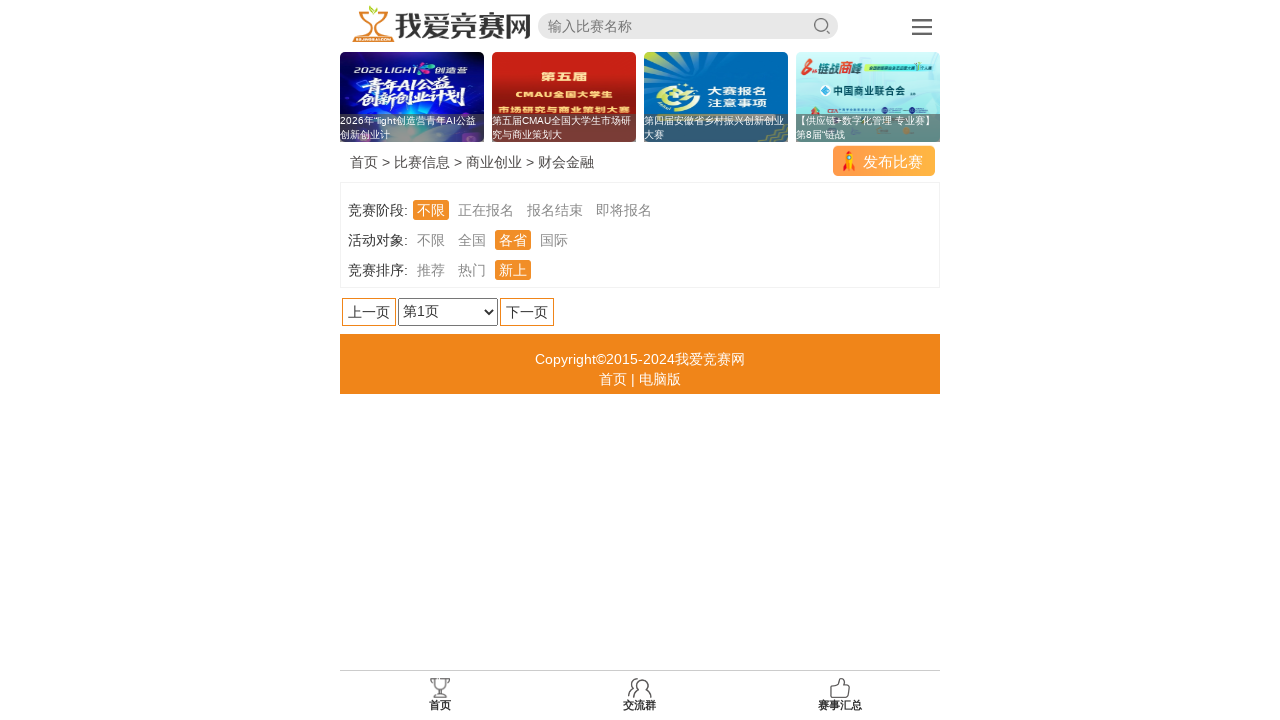

--- FILE ---
content_type: text/html; charset=gbk
request_url: http://m.52jingsai.com/rank/4/1/0/2/14/3
body_size: 3887
content:
 <!DOCTYPE html>
<html>
<head>
  <meta charset="gb2312">
  <title>金融比赛-我爱竞赛网</title>
  <meta name="keywords" content="大学生,金融比赛,大赛,竞赛," />
  <meta name="description" content="全国大学生金融比赛信息，金融大赛新闻。" />
  <meta name="viewport" content="width=device-width,initial-scale=1,minimum-scale=1,maximum-scale=1,user-scalable=no" />
  <link rel="stylesheet" href="http://cdn3.52jingsai.com/m/css/bootstrap.min.css?60">  
  <link rel="stylesheet" href="http://cdn3.52jingsai.com/m/css/index.css?60">  
  <script src="http://cdn3.52jingsai.com/m/js/jquery.min.js?60"></script>
  <script src="http://cdn3.52jingsai.com/m/js/bootstrap.min.js?60"></script>
</head>
<body>


<script type="text/javascript">



$(window).scroll(function () {
if ($(window).scrollTop() > 0) {
$(".head").css({"position":"fixed","top":"0px","z-index":"10","width":"100%;","left":"0","right":"0","background":"#fff"});
}
else {
$(".head").css("position","relative");
}
});	


$(function () {
$(window).scroll(function () {
if ($(window).scrollTop() > 30) {
$(".bslist").css({"position":"fixed","top":"0px","z-index":"10","width":"100%;","max-width":"600px;","left":"0","right":"0"});
}
else {
$(".bslist").css("position","relative");
}
});
});

$(document).ready(function(){
  $(".head_right").click(function(){
  $(".navlist").slideToggle(500);
  $(".navlist1").slideToggle(500);
 $(".head_right img").toggleClass("nbg");
  });
});

</script>





<!--head-->
<div class="head">
<div class="head_left"><a href="/index.php"><img src="http://cdn3.52jingsai.com/m/images/logo.png?60" align="absmiddle" width="100%" /></a></div>
<div class="logo">
<form action="/search.php" method="post" enctype="multipart/form-data">
<div class="sear_left"><input type="text" class="sinput" name="sear" maxlength="100" placeholder="输入比赛名称" value="" /></div>
<div class="sear_right"><input type="image" class="searsub" src="http://cdn3.52jingsai.com/m/images/search.png?60" width="16" height="16" /></div>
<div class="clear"></div>
</form>
</div>
<div class="head_right"><img src="http://cdn3.52jingsai.com/m/images/nav.png?60" width="20" height="16" /></div>
<div class="clear"></div>
</div>
<div class="navlist">
<ul>
<li><a href="/index.php">首页</a></li>
<li><a href="/list-1-1.html" class="navon">比赛信息</a></li>
<li><a href="/list-26-1.html">公益征集</a></li>
<li><a href="/list-30-1.html">青年机遇</a></li>
<li><a href="/list-32-1.html">信息汇总</a></li>
</ul>
<div class="clear"></div>


<div class="navlist2">

<div class="nav1">
<a href="/list-3-1.html">创业大赛</a>
<a href="/list-5-1.html">营销策划</a>
<a href="/list-4-1.html">金融大赛</a>
<a href="/list-17-1.html">应用开发</a>
</div>

<div class="nav1">
<a href="/list-19-1.html">广告创意</a>
<a href="/list-16-1.html">设计比赛</a>
<a href="/list-20-1.html">公益大赛</a>
<a href="/list-9-1.html">动漫书画</a>
</div>

<div class="nav1">
<a href="/list-22-1.html">学科学术</a>
<a href="/list-15-1.html">科技大赛</a>
<a href="/list-23-1.html">体育竞技</a>
<a href="/list-24-1.html">游戏竞技</a>
</div>

<div class="nav1">
<a href="/list-7-1.html">选秀歌唱</a>
<a href="/list-11-1.html">摄影影视</a>
<a href="/list-8-1.html">播音主持</a>
<a href="/list-13-1.html">武术舞蹈</a>
</div>

<div class="nav1" style="border:none">
<a href="/list-10-1.html">文学演讲</a>
<a href="/list-12-1.html">模特大赛</a>
<a href="/list-25-1.html">其他比赛</a>
</div>



<div class="clear"></div>
</div>

</div>
<!--/head-->






<div class="adlist">



<div id="myCarousel" class="carousel slide">  
   <!-- 轮播（Carousel）项目 -->
   <div class="carousel-inner">
      <div class="item active">
                        <div class="adleft" style="margin-left:0px;"><a href="/article-23397.html"><img src="http://cdn1.52jingsai.com/portal/202601/10/154931kfjff4zocb0r0s33.jpg.thumb.jpg" width="100%" height="100%"><span>2026年“light创造营青年AI公益创新创业计</span></a></div>
                  <div class="adleft"><a href="/article-23366.html"><img src="http://cdn1.52jingsai.com/portal/202512/26/141315w4hyek6keh3yih6r.png.thumb.jpg" width="100%" height="100%"><span>第五届CMAU全国大学生市场研究与商业策划大</span></a></div>
                  <div class="adleft"><a href="/article-23361.html"><img src="http://cdn1.52jingsai.com/portal/202512/25/171100yjq3zjzmtju2eu49.jpg.thumb.jpg" width="100%" height="100%"><span>第四届安徽省乡村振兴创新创业大赛</span></a></div>
                  <div class="adleft"><a href="/article-23382.html"><img src="http://cdn1.52jingsai.com/portal/202601/06/164905sm1msw6t0shl67hl.png.thumb.jpg" width="100%" height="100%"><span>【供应链+数字化管理 专业赛】第8届“链战</span></a></div>
            <div class="clear"></div>
      </div>

   </div>

</div> 






</div>



<div class="position"><span><a href="/games/">发布比赛</a></span>
<a href='/'>首页</a>  > <a href='/list-1-1.html'>比赛信息</a> > <a href='/list-2-1.html'>商业创业</a> > <a href='/list-4-1.html'>财会金融</a>
</div>




<style>
.js{border:#f2f2f2 1px solid;padding:7px;}
.js font{font-size:13px;font-weight:bold;color:#898989}
.js a{border-radius:3px;}
.jsli ul li{float:left;}
.xi22{font-size:14px;display:inner-block;margin-left:5px;text-align:center;padding:2px 4px 2px 4px;color:#898989;}
.xi22:hover{color:#5e6699}
.province{;z-index:9;background:url(/images/tri.png) no-repeat 42px 8px;}
.provincelist{position:absolute;width:100%;max-width:600px;margin:auto;left:0;right:0;z-index:99;background:#FFF;display:none;border-top:#f18e28 1px solid;border-bottom:#f18e28 1px solid}
.provincelist ul li{float:left;width:60px;text-align:center;padding-top:12px;padding-left:2px;}
.provincelist ul li a{width:auto;padding:2px 4px 2px 4px;border-radius:3px;}
.provincelist ul li a:hover{color:#5e6699}
.jsa{background:#f18e28;color:#fff;}
.jsa:hover{color:#fff;}
.clear{clear:both}
.xld{min-height:320px;}
</style>

<script>

$(document).ready(function(){
  $(".province a").click(function(){
  $(".provincelist").slideToggle(500);
 $(".jsli1").removeClass("jsa");
 $(this).addClass("jsa");
  });
});

</script>


<div class="js">
<div class="bm_c bbda jsli">
<ul>
<li>竞赛阶段:</li>
<li><a href="/rank/4/1/0/2/14/3" class="xi22 jsa">不限</a></li>
<li><a href="/rank/4/1/2/2/14/3" class="xi22">正在报名</a></li>
<li><a href="/rank/4/1/6/2/14/3" class="xi22">报名结束</a></li>
<li><a href="/rank/4/1/1/2/14/3" class="xi22">即将报名</a></li>
</ul>
<div class="clear"></div>
</div>


<div class="bm_c bbda jsli">
<ul>
<li>活动对象:</li>
<li><a href="/rank/4/1/0/0/0/3" class="xi22 jsli1">不限</a></li>
<li><a href="/rank/4/1/0/1/0/3" class="xi22 jsli1">全国</a></li>
<li class="province"><a class="xi22 jsa">各省</a>
<div class="provincelist">
<ul>
<li><a href="/rank/4/1/0/2/0/3">全部</a></li>
<li><a href="/rank/4/1/0/2/1/3">安徽</a></li>
<li><a href="/rank/4/1/0/2/4/3">北京</a></li>
<li><a href="/rank/4/1/0/2/5/3">重庆</a></li>
<li><a href="/rank/4/1/0/2/6/3">福建</a></li>
<li><a href="/rank/4/1/0/2/7/3">甘肃</a></li>
<li><a href="/rank/4/1/0/2/8/3">广东</a></li>
<li><a href="/rank/4/1/0/2/9/3">广西</a></li>
<li><a href="/rank/4/1/0/2/10/3">海南</a></li>
<li><a href="/rank/4/1/0/2/11/3">河北</a></li>
<li><a href="/rank/4/1/0/2/12/3">黑龙江</a></li>
<li><a href="/rank/4/1/0/2/13/3">河南</a></li>
<li><a href="/rank/4/1/0/2/14/3" class="jsa">湖北</a></li>
<li><a href="/rank/4/1/0/2/15/3">湖南</a></li>
<li><a href="/rank/4/1/0/2/2/3">江苏</a></li>
<li><a href="/rank/4/1/0/2/16/3">江西</a></li>
<li><a href="/rank/4/1/0/2/17/3">吉林</a></li>
<li><a href="/rank/4/1/0/2/18/3">辽宁</a></li>
<li><a href="/rank/4/1/0/2/19/3">内蒙古</a></li>
<li><a href="/rank/4/1/0/2/20/3">宁夏</a></li>
<li><a href="/rank/4/1/0/2/21/3">青海</a></li>
<li><a href="/rank/4/1/0/2/22/3">山东</a></li>
<li><a href="/rank/4/1/0/2/23/3">上海</a></li>
<li><a href="/rank/4/1/0/2/24/3">山西</a></li>
<li><a href="/rank/4/1/0/2/25/3">陕西</a></li>
<li><a href="/rank/4/1/0/2/26/3">四川</a></li>
<li><a href="/rank/4/1/0/2/27/3">天津</a></li>
<li><a href="/rank/4/1/0/2/28/3">新疆</a></li>
<li><a href="/rank/4/1/0/2/29/3">西藏</a></li>
<li><a href="/rank/4/1/0/2/30/3">云南</a></li>
<li><a href="/rank/4/1/0/2/3/3">浙江</a></li>
<li><a href="/rank/4/1/0/2/31/3">贵州</a></li>
<li><a href="/rank/4/1/0/2/32/3">香港</a></li>
<li><a href="/rank/4/1/0/2/33/3">澳门</a></li>
<li><a href="/rank/4/1/0/2/34/3">台湾</a></li>
</ul>
<div class="clear"></div>
</div>
</li>
<li><a href="/rank/4/1/0/4/0/3" class="xi22 jsli1">国际</a></li>
</ul>
<div class="clear"></div>
</div>


<div class="bm_c bbda jsli">
<ul>
<li>竞赛排序:</li>
<li><a href="/rank/4/1/0/2/14/1" class="xi22">推荐</a></li>
<li><a href="/rank/4/1/0/2/14/2" class="xi22">热门</a></li>
<li><a href="/rank/4/1/0/2/14/3" class="xi22 jsa">新上</a></li>
</ul>
<div class="clear"></div>
</div>


</div>







<div class="page">
<ul>
<li class="sli">上一页</li><li class="selected"><select name="typeid" class="selectclass" onchange="self.location.href=options[selectedIndex].value"><option value=/rank/4/1/0/2/14/3  selected>第1页</option></select></li><li class="sli">下一页</li>
</ul>
<div class="clear"></div>
</div>




<div class="foot">
<div class="foot_title">Copyright&copy;2015-2024我爱竞赛网<br />
<div class="foot1"><a href="/index.php">首页</a>  | <a href="http://www.52jingsai.com/?mobile=no">电脑版</a></div>
</div>
</div>
<div class="footnav">
<ul>
<li><a href="/index.php"><img src="/images/findex.png" height="20" /><br />首页</a></li>
<li class="qun"><img src="/images/qun.png" height="20" /><br />交流群</li>
<li><a href="http://www.52jingsai.com/huizong/" target="_blank"><img src="/images/myinfo.png" height="20" /><br />赛事汇总</a></li>
<!--<li><a href="http://www.52jingsai.com/article-15568-1.html" target="_blank"><img src="images/share.png" height="20" /><br />精英社</a></li>-->
</ul>
</div>



<div class="qunlist">
<div class="qunlist1">
<div class="qun1">我爱竞赛网赛事交流总群</div>
<div class="qun2"><a target="_blank" href="https://qm.qq.com/q/5FS2doYOY0"><img border="0" src="http://www.52jingsai.com/jianli/images/qun/yqq.png" alt="我爱竞赛网赛事交流总群" title="我爱竞赛网赛事交流总群"></a>
</div>
<div class="clear"></div>
</div>
<div class="qunlist1">
<div class="qun1">商业创业比赛交流群</div>
<div class="qun2"><a target="_blank" href="https://qm.qq.com/q/S4Q6meDGAU"><img border="0" src="http://www.52jingsai.com/jianli/images/qun/yqq.png" alt="商业创业比赛交流群" title="商业创业比赛交流群"></a>
</div>
<div class="clear"></div>
</div>
<div class="qunlist1">
<div class="qun1">设计广告比赛交流群</div>
<div class="qun2"><a target="_blank" href="https://qm.qq.com/q/LRB8W17Du8"><img border="0" src="http://www.52jingsai.com/jianli/images/qun/yqq.png" alt="设计广告比赛交流群" title="设计广告比赛交流群"></a>
</div>
<div class="clear"></div>
</div>
<div class="qunlist1">
<div class="qun1">科技IT类比赛交流群</div>
<div class="qun2"><a target="_blank" href="https://qm.qq.com/q/R59hry4nCg"><img border="0" src="http://www.52jingsai.com/jianli/images/qun/yqq.png" alt="科技IT类比赛交流群" title="科技IT类比赛交流群"></a>
</div>
<div class="clear"></div>
</div>
<div class="qunlist1">
<div class="qun1">学科技能比赛交流群</div>
<div class="qun2"><a target="_blank" href="https://qm.qq.com/q/EgvgYPEQOA"><img border="0" src="http://www.52jingsai.com/jianli/images/qun/yqq.png" alt="学科技能比赛交流群" title="学科技能比赛交流群"></a>
</div>
<div class="clear"></div>
</div>
<div class="qunlist1">
<div class="qun1">选秀歌唱比赛交流群</div>
<div class="qun2"><a target="_blank" href="https://qm.qq.com/q/D59hRHhXNK"><img border="0" src="http://www.52jingsai.com/jianli/images/qun/yqq.png" alt="选秀歌唱比赛交流群" title="选秀歌唱比赛交流群"></a>
</div>
<div class="clear"></div>
</div>
<div class="qunlist1">
<div class="qun1">兴趣爱好比赛交流群</div>
<div class="qun2"><a target="_blank" href="https://qm.qq.com/q/MfvDLCZgEU"><img border="0" src="http://www.52jingsai.com/jianli/images/qun/yqq.png" alt="兴趣爱好比赛交流群" title="兴趣爱好比赛交流群"></a>
</div>
<div class="clear"></div>
</div>
<div class="qunlist1">
<div class="qun1">公益志愿者交流群</div>
<div class="qun2"><a target="_blank" href="https://qm.qq.com/q/xLQ3mxocuY"><img border="0" src="http://www.52jingsai.com/jianli/images/qun/yqq.png" alt="公益志愿者交流群" title="公益志愿者交流群"></a>
</div>
<div class="clear"></div>
</div>
<div class="qunlist1">
<div class="qun1">青年机遇信息交流群</div>
<div class="qun2"><a target="_blank" href="https://qm.qq.com/q/Ro7zyXDiKs"><img border="0" src="http://www.52jingsai.com/jianli/images/qun/yqq.png" alt="青年机遇信息交流群" title="青年机遇信息交流群"></a>
</div>
<div class="clear"></div>
</div>
</div>

<script>
$(document).ready(function(){
$(".overbg").height($(document.body).height());

  $(".qun").click(function(){
	$(".qunlist").toggle();
	$(this).toggleClass("qunbg");
  });
  
  
  
 $(".share").click(function(){
    $(".overbg").toggle();
	$(".bshare").toggle();
	$(this).toggleClass("qunbg");
  });
  

 $(".cancelshare").click(function(){
    $(".overbg").toggle();
	$(".bshare").toggle();
	$(".share").toggleClass("qunbg");
  });


 $(".overbg").click(function(){
    $(this).toggle();
	$(".bshare").toggle();
	$(".share").toggleClass("qunbg");
  });
  

  });
</script>


<script>
(function(){
    var bp = document.createElement('script');
    var curProtocol = window.location.protocol.split(':')[0];
    if (curProtocol === 'https') {
        bp.src = 'https://zz.bdstatic.com/linksubmit/push.js';
    }
    else {
        bp.src = 'http://push.zhanzhang.baidu.com/push.js';
    }
    var s = document.getElementsByTagName("script")[0];
    s.parentNode.insertBefore(bp, s);
})();
</script>


<div class="overbg"></div>

<div style="display:none">
<script>
var _hmt = _hmt || [];
(function() {
  var hm = document.createElement("script");
  hm.src = "https://hm.baidu.com/hm.js?81943ab4317d73366f07ef45225efa3e";
  var s = document.getElementsByTagName("script")[0]; 
  s.parentNode.insertBefore(hm, s);
})();
</script>
</div>
</body>
</html>

--- FILE ---
content_type: text/css
request_url: http://cdn3.52jingsai.com/m/css/index.css?60
body_size: 12562
content:
*{padding:0px;margin:0px;font-size:14px;list-style:none;}
.clear{clear:both;}
a{text-decoration:none;color:#333;}
a:hover{text-decoration:none;color:#f08519;}
img{border:none;}

body{max-width:600px;margin:auto;background:#fff}

.head{width:100%;max-width:600px;margin:auto;height:52px;line-height:52px;position:relative;overflow:hidden}
.headbg{background:url(../images/logobg.jpg) no-repeat center;background-size:100%;margin:auto;}
.head_left{padding-left:2%;float:left;width:38%;max-width:190px;}
.head_left img{margin-top:-8px;}
.logo{float:left;margin-left:8px;width:50%;max-width:600px;border-radius:26px;background:#e8e8e8;height:26px;line-height:26px;margin-top:13px;}
.head_right{position:absolute;right:8px;cursor:pointer;z-index:2}

.head_left1{padding-left:2%;float:left;width:22%}
.logo1{float:left;width:50%;max-width:500px;text-align:center}
.logo1 img{max-width:190px;}
.head_right1{float:right;width:24%;text-align:right}

.logo2{float:left;width:50%;max-width:500px;text-align:center;border-radius:26px;background:#e8e8e8;height:26px;line-height:26px;margin-top:13px;}


.nbg{background:#c66c10;}
.navlist{position:fixed;width:100%;max-width:600px;margin:auto;top:50px;left:0;right:0;z-index:99;background:#FFF;display:none;}
.navlist ul li{float:left;width:20%;text-align:center;height:36px;line-height:36px;}
.navlist ul li a{font-weight:bold;font-size:15px;display:block}

#focus{width:95%;margin:auto}
#focus img{width:100%;border-radius:8px;margin:auto;}

.navlist1{position:relative;width:100%;max-width:600px;margin:auto;left:0;right:0;z-index:99;background:#FFF;border-top:#fff 1px solid}
.navlist1 ul li{float:left;width:20%;text-align:center;height:36px;line-height:36px;}
.navlist1 ul li a{font-weight:bold;font-size:15px;display:block}
.navlist2{border-top:1px #3e3a39 solid;border-bottom:1px #3e3a39 solid;position:absolute;width:100%;background:#fff;background:rgba(248, 248, 248, 0.9) none repeat scroll 0 0 !important;filter:Alpha(opacity=90)}
.navlist2_1{border-top:1px #3e3a39 solid;border-bottom:1px #3e3a39 solid;position:relative;width:100%;background:#fff;background:rgba(248, 248, 248, 0.9) none repeat scroll 0 0 !important;filter:Alpha(opacity=90)}



.nav1{width:20%;float:left;text-align:center;border-right:1px #3e3a39 solid;margin-top:10px;margin-bottom:10px;}
.nav1 a{display:block;height:30px;line-height:30px;}

.navon{color:#f08519;background:url(../images/tri.png) no-repeat 50% 94%;}


#search{ cursor:pointer;}
.sear{position:absolute;width:100%;max-width:600px;margin:auto;left:0;right:0;z-index:99;background:#FFF;height:50px;padding-top:10px;display:none;}
.sear_left{float:left;width:82%;}
.sear_right{float:right;margin-right:8px}
.sinput{width:100%;border:none;padding-left:10px;background:none}
.searsub{margin-top:5px;margin-left:8px;}





.f1_1{float:left;width:77.55%;}
.f1_2{float:left;width:22.45%}

.f1_2_2{margin-top:0px;}
.f1_2_3{margin-top:0px;}


.f3_left{float:left;width:52.86%}
.f3_right{float:left;width:47.14%}

.f3_top1,.f3_top2{float:left;width:50%;}

.f4_1{float:left;width:77.55%;}
.f4_2{float:left;width:22.45%}



.ads{float:left;width:25%;text-align:center;}

.newscontent{margin-top:15px;word-break:break-all;overflow:hidden;}
.newscontent img{max-width:100%;}

.newscontent a{color:#3385ff;}
.newscontent a:hover{text-decoration:uunderline;color:#f08519;}

.content{margin-top:15px;}
.content ul li{ display:inline-table;width:24%;text-align:center}
.content ul li span{display:block;margin-top:15px;text-align:center;color:#8e8e93}

.content1_line{border-top:#f5f5f5 8px solid;}
.content1{width:94%;margin:auto;margin-top:10px;}
.content1 ul li{ display:inline-block;width:49%;}

.pic{margin-top:20px;}
.pic ul li{ display:inline-table;width:24%;text-align:center;}


.taglist{width:100%;max-width:600px;margin:auto;height:40px;line-height:40px;background:#f2f2f2;position:relative}
.taglist li {display:inline-table;text-align:center;width:24%;}

.taglist .active{border-bottom:#ef8200 1px solid;}



.listnav{height:36px;line-height:36px;background:#f2f2f2;}
.listnav a{float:left;width:25%;text-align:center;padding:0px;display:block;}

.adleft{float:left;width:24%;height:90px;margin-left:1.33%;text-align:center;position:relative;}
.adleft a{color:#fff;}
.adleft a span{display:block;position:absolute;bottom:0;text-align:left;width:100%;background:#1d1c1c;padding:0px;height:28px;overflow:hidden;font-size:10px;background:rgba(84, 80, 78, 0.6) none repeat scroll 0 0 !important;filter:Alpha(opacity=60)}

.adright{float:right;width:48%;}

.adleft img,.adright img{width:100%;border-radius: 5px;}

.list{padding:10px;position:relative;min-height:125px;}
.list_left{float:left;width:34%}
.list_left img{border-radius:5px;}
.list_right{float:right;width:64%}
.list_title{max-height:65px;overflow:hidden;}
.list_title a{font-size:16px;font-weight:500;color:#333333;}
.list_content{height:18px;overflow:hidden;color:#939394;font-size:12px;}

.list_detail{position:absolute;bottom:10px;width:60%}
.list_detail1 {float:left;width:72px;background:#ebf8eb;border-radius:8px;text-align:center;}
.list_detail2{float:right;position:absolute;right:0}
#eye{background:url(../images/eye.png) no-repeat 0px 3px;background-size:36%;display:inline-block;width:55px;height:22px;text-align:right;font-size:12px;color:#888888}
#tell{background:url(../images/tell.png) no-repeat 0px 3px;background-size:40%;display:inline-block;width:40px;height:22px;text-align:right;padding-right:3px;font-size:12px;color:#888888}

.bslist{margin-top:10px;max-width:600px;margin:auto;height:40px;line-height:30px;background:#f2f2f2}
.bslist ul li{ display:inline-table;width:24%;text-align:center;}
.bslist ul li a{font-size:16px;color:#8e8e93;}


.newsbg{widht:100%;}
.position{width:100%;height:40px;line-height:40px;padding-left:10px;color:#4c4948;}
.position a{color:#4c4948;}

.news{margin-top:10px;padding:10px;}
.news_title{font-size:18px;font-weight:bold;text-align:center;}
.news_date{text-align:center;padding-top:3px;padding-bottom:3px;color:#999}
.keycontent{border:#CCC 1px dashed;padding:3px;text-indent:10px;}

#uyan_frame{margin-top:10px;}

.attach{padding-left: 20px;background: url(http://www.52jingsai.com/static/image/common/fach.gif) no-repeat 0 50%;color: #369;}

.ltitle{margin-top:10px;font-size:18px;text-align:center;}

.foot{height:60px;text-align:center;background:#f08519;color:#fff;font-size:16px;margin-bottom:50px;}
.foot_title{padding-top:15px;}
.foot a{color:#fff;}

.indexfoot{height:60px;text-align:center;color:#9a9a9a;font-size:16px;margin-bottom:50px;}
.indexfoot a{color:#9a9a9a;}


.cke_show_border{display:none;}

.page{padding-bottom:8px;}
.page ul li{float:left;}
.sli{border:#f08519 1px solid;margin-left:2px;padding:3px 5px 3px 5px;}
.page ul li a{display:blockfloat:left;}
.pageon{background:#f08519;color:#fff}

.selected{border:none;padding:0px;margin-left:2px;}
.selectclass{width:100px;height:28px;}

.more{width:95%;height:36px;line-height:36px;text-align:center;color:#fff;background:#c8c8c8;margin:auto;}
.more a{color:#fff;display:block;}


.qqtable{font-size:16px;border:#8eaadb 1px solid;}
.qqborder1{border-bottom:#8eaadb 1px solid;padding-left:8px;padding-left:8px}
.qqborder2{border-right:#8eaadb 1px solid;font-weight:600;padding-left:8px}
.qqborder3{border-bottom:#8eaadb 1px solid;border-right:#8eaadb 1px solid;font-weight:600;padding-left:8px}
.qqbg1{background:#4472c4;font-weight:bold;color:#fff;}
.qqbg2{background:#d9e2f3;}
.qqbg2 span{color:#f00;font-weight:bold;}
.qqbg2 font{font-weight:bold;}
.qqleft{padding-left:8px}



.qqbg{background:url(http://www.52jingsai.com/images/qqbg.png);background-repeat:no-repeat;background-position:center;width:100%;height:320px;background-size:100% 100%;}
.qqlist{padding-top:20px;}
.qqs{width:33.33%;float:left;text-align:center;padding-top:60px;}
.qqtitle4{margin-top:13px;}
.qqtitle5{margin-top:13px;}
.qqtitle6{margin-top:13px;}
.qqtitle7{margin-top:13px;}
.qqtitle8{margin-top:13px;}
.qqtitle9{margin-top:13px;}

.qqcode1{color:#ffcf0a;font-weight:bold}
.qqcode2{color:#f77d21;font-weight:bold}
.qqcode3{color:#a4db11;font-weight:bold}
.qqcode4{color:#00d77c;font-weight:bold}
.qqcode5{color:#217fff;font-weight:bold}
.qqcode6{color:#9c1aff;font-weight:bold}
.qqcode7{color:#4be0e0;font-weight:bold}
.qqcode8{color:#fb0c12;font-weight:bold}
.qqcode9{color:#3f14f8;font-weight:bold}




.footnav{position:fixed;width:100%;max-width:600px;margin:auto;bottom:0;left:0;right:0;background:#fff;border-top:#ccc 1px solid;padding-top:7px;padding-bottom:7px}
.footnav ul li{float:left;width:33.33%;text-align:center;font-size:11px;font-weight:bold}
.footnav ul li a{display:block;font-size:11px;font-weight:bold}


.pl{width:95%}
.pltitle{height:30px;line-height:30px;background:#f2f2f2;margin-top:10px;padding-left:10px;padding-right:10px;}
.pltitle span{float:right;color:#336699;}
.pls{margin-top:8px;padding-left:8px;}
.plstitle{color:#999}
.plstitle font{font-weight:bold;color:#3366ab}
.plstitle span{float:right;}
.plstitle span a{color:#CCC;}
.plscontent{color:#444;min-height:50px;padding-top:8px;padding-left:8px;}

.pltextarea textarea{width:100%;height:30px;}
.plsub{margin-top:3px;}
.plinput{width:100px;height:30px;}



.qun{ cursor:pointer;}
.qunbg{ background:#CCC;}

.qunlist{max-width:540px;width:95%;display:none; position:fixed;bottom:48px;left:0;right:0;margin:auto;background:#fff;background:rgba(225, 225, 225, 0.8) none repeat scroll 0 0 !important;filter:Alpha(opacity=80);}
.qunlist1{height:30px;line-height:30px;background:#f08f30;margin-top:3px;}
.qun1{float:left;width:50%;padding-left:15px;color:#ffffff;}
.qun2{float:left;padding-left:6px;}
.qun2 img{width:80px;}

.overbg{width:100%;position:absolute;z-index:10;left:0;top:0;background:rgba(0, 0, 0, 0.5) none repeat scroll 0 0 !important;filter:Alpha(opacity=50);display:none}


.team{margin-top:10px;width:100%}
.team_title{width:100%;}
.team_title div{float:left;width:33%;text-align:center;cursor:pointer}


.t1_1{position:relative;display:none;}
.t1_1_2{padding:15px;background:url(../images/team/tbg1.png) no-repeat center;background-size:100% 100%;min-height:179px;}


.t2_1{position:relative;display:none;}
.t2_1_2{padding:15px;position:absolute;top:0px;}

.t3_1{position:relative;display:none;}
.t3_1_2{padding:15px;position:absolute;top:0px;width:100%;}



.tinfo{width:90%;}

.t2_1_2{overflow-y:auto;width:100%;}
.t2_list span{float:right;}
.t2_list font{color:red}

.tinput{width:80%;height:16px;}

.tinput1{width:60px;}
.bdsharebuttonbox{margin-top:5px;}

.bshare{max-width:600px;width:100%;display:none; height:220px;margin:auto;bottom:0;left:0;right:0; position:fixed;background:#fff;z-index:99}
.stitle{width:100px;margin:auto;margin-top:20px;color:#484848;font-size:16px;background:#fff;position:relative;z-index:3;text-align:center;}
.sline{border-bottom:#e7e7e7 1px solid;margin-top:-11px;}
.shareimg{margin-top:20px;}
.shareimg div{display:inline-table;width:24%;text-align:center;}
.shareimg span{display:block;margin-top:5px;text-align:center;}
.cancelshare{width:90%;height:42px;background:#cccccc;color:#fefefe;margin:auto;text-align:center;line-height:42px;border-radius:4px;font-size:16px;margin-top:15px;}

.position span{float:right;width:102px;height:34px;background:url(http://www.52jingsai.com/template/ituiz_qing/style/img/flist1.png) no-repeat 0px 3px;margin-right:5px;}
.position span:hover{background:url(http://www.52jingsai.com/template/ituiz_qing/style/img/flist2.png) no-repeat 0px 3px;}
.position span a{display:block;color:#fff;padding-left:30px;font-size:15px;}


.jq{
    position: fixed;
    left: 10px;
    top: 120px;
    background: #999;
    border-radius: 60px;
    background: rgba(195, 194, 194, 0.8) none repeat scroll 0 0 !important;
    filter: Alpha(opacity=80);
    padding-bottom: 15px;
}
.jqtitle{
    display: flex;
    width: 48px;
    padding-top: 0;
    align-items: center;
}
.jqtitle1{
    width: 16px;
    margin-left: 6px;
    line-height: 16px;
    font-size: 13px;
}
.jqtitle2{
    width: 18px;
    height: 66px;
    background: #fff;
    border-radius: 40px;
    line-height: 16px;
    color: #f00;
    font-size: 13px;
    margin-left: 2px;
    text-align: center;
    padding: 10px 0;
}
.jq a{display:block;}
.jq a:hover{color:#333}
